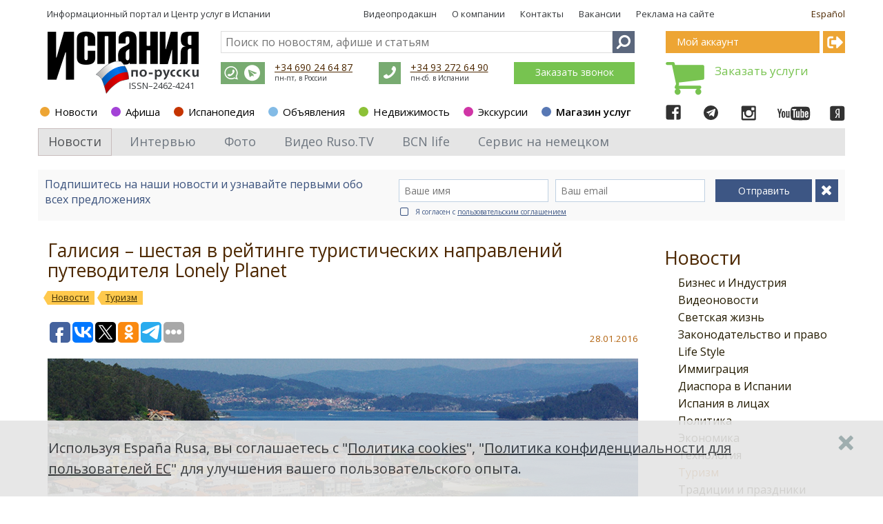

--- FILE ---
content_type: text/html; charset=utf-8
request_url: https://espanarusa.com/ru/news/article/570764
body_size: 25862
content:
<!DOCTYPE html SYSTEM "about:legacy-compat">
<html xmlns:str="http://exslt.org/strings">
  <head>
    <META http-equiv="Content-Type" content="text/html; charset=utf-8">
    <meta name="SKYPE_TOOLBAR" content="SKYPE_TOOLBAR_PARSER_COMPATIBLE">
    <title>Галисия – шестая в рейтинге туристических направлений путеводителя Lonely Planet. Испания по-русски - все о жизни в Испании</title>
    <meta name="keywords" lang="ru" content="путеводитель, Галисия, галисийский, туристы, туристический, цена, качество">
    <link rel="canonical" href="https://espanarusa.com/ru/news/article/570764">
    <meta property="og:type" content="article">
    <meta property="og:url" content="https://espanarusa.com/ru/news/article/570764">
    <meta property="og:site_name" content="Испания по-русски">
    <meta property="og:image" content="https://espanarusa.com/files/autoupload/36/56/31/er4pe5cn382297.jpg">
    <meta property="og:title" content="Галисия – шестая в рейтинге туристических направлений путеводителя Lonely Planet. Испания по-русски - все о жизни в Испании">
    <meta property="og:description" content="Крупнейший туристический путеводитель отдал Галисии шестое место в рейтинге наиболее привлекательных для туризма направлений по соотношению «цена/качество». В десятку также попали Эстония, Вьетнам, Босния и Герцеговина и страны Восточной Африки.">
    <meta name="description" lang="ru" content="Крупнейший туристический путеводитель отдал Галисии шестое место в рейтинге наиболее привлекательных для туризма направлений по соотношению «цена/качество». В десятку также попали Эстония, Вьетнам, Босния и Герцеговина и страны Восточной Африки.">
    <meta content="width=device-width, initial-scale=1.0" name="viewport">
    <link rel="icon" href="/favicon/favicon.ico?date=25.04.2018" type="image/x-icon">
    <link rel="shortcut icon" href="/favicon/favicon.ico?date=25.04.2018" type="image/x-icon">
    <link rel="apple-touch-icon" sizes="57x57" href="/favicon/apple-icon-57x57.png?date=25.04.2018">
    <link rel="apple-touch-icon" sizes="60x60" href="/favicon/apple-icon-60x60.png?date=25.04.2018">
    <link rel="apple-touch-icon" sizes="72x72" href="/favicon/apple-icon-72x72.png?date=25.04.2018">
    <link rel="apple-touch-icon" sizes="76x76" href="/favicon/apple-icon-76x76.png?date=25.04.2018">
    <link rel="apple-touch-icon" sizes="114x114" href="/favicon/apple-icon-114x114.png?date=25.04.2018">
    <link rel="apple-touch-icon" sizes="120x120" href="/favicon/apple-icon-120x120.png?date=25.04.2018">
    <link rel="apple-touch-icon" sizes="144x144" href="/favicon/apple-icon-144x144.png?date=25.04.2018">
    <link rel="apple-touch-icon" sizes="152x152" href="/favicon/apple-icon-152x152.png?date=25.04.2018">
    <link rel="apple-touch-icon" sizes="180x180" href="/favicon/apple-icon-180x180.png?date=25.04.2018">
    <link rel="icon" type="image/png" sizes="192x192" href="/favicon/android-icon-192x192.png?date=25.04.2018">
    <link rel="icon" type="image/png" sizes="32x32" href="/favicon/favicon-32x32.png?date=25.04.2018">
    <link rel="icon" type="image/png" sizes="96x96" href="/favicon/favicon-96x96.png?date=25.04.2018">
    <link rel="icon" type="image/png" sizes="16x16" href="/favicon/favicon-16x16.png?date=25.04.2018">
    <meta name="msapplication-TileColor" content="#ffffff">
    <meta name="msapplication-TileImage" content="/favicon/ms-icon-144x144.png">
    <meta name="theme-color" content="#ffffff">
    <link type="text/css" rel="stylesheet" href="https://fonts.googleapis.com/css?family=Open+Sans:300,400,600,700&amp;subset=latin,cyrillic">
    <link type="text/css" rel="stylesheet" href="/svc/getStyle.aspx?version=1.0.6793.27922&amp;site=espanarusa&amp;files=/lib/font-awesome-4.7.0/css/font-awesome.css;/lib/fontawesome-pro-5.0.6/css/fontawesome-all.css;/client/news/less/news-theme.less;/lib/bootstrap/less/bootstrap.less;/shared-news-less/ui-controls.less;/lib/jquery-scrollbar/perfect-scrollbar.css;/client/news/less/newsArticle.less;/client/default/css/buy-book.css;/lib/prettyPhoto_3.1.5/css/prettyPhoto.css;/lib/jquery-scrollbar/perfect-scrollbar.css"><script src="/svc/getScript.aspx?version=1.0.6793.27922&amp;site=espanarusa&amp;files=/lib/packages/jquery-1.9.1.js;/lib/jquery.mobile-events.js;/lib/bootstrap/js/bootstrap.js;/lib/packages/angular.js;/lib/packages/angular-sanitize.js;/lib/packages/i18n/angular-locale_ru.js;/shared-news-js/tools.js;/shared-news-js/common.js;/shared-news-js/callback.js;/shared-news-js/social-and-seo.js;/lib/JQueryUI_1.10.0/js/jquery-ui-1.10.0.js;/shared-js/breadcrumbs-seo.js;/lib/jquery-scrollbar/perfect-scrollbar.js;/lib/jquery.scrollLock.js;/lib/scroolly/jquery.scroolly.js;/shared-js/menuToggler.js" type="text/javascript"></script><script>
			function Auth_Login( ticket ) {
				jQuery.ajax({
					url: "/authSwitchTo.aspx?ticket=" + ticket,
					async: false,
					dataType: "script"
				});
			}

			function Auth_Logout( ticket ) { location.href = "/logout?returnUrl=" + location.href; }

			function Auth_OK() {}

			function Auth_Reload() { location.reload( true ); }
		
			$( document ).ready( function(){
				jQuery.ajax({
					url: "/api/GetUserId",
					async: false,
					success: function( userId ){
						jQuery.ajax({
							url: "https://user.espanarusa.com/authInfo/" + userId,
							async: false,
							dataType: "script"
						});
					}
				});
			} );
		</script><script src="/svc/getScript.aspx?version=1.0.6793.27922&amp;site=espanarusa&amp;files=/shared-news-js/service/commentsService.js;/shared-news-js/service/authService.js;/shared-news-js/service/subscribtions.js;/client/news/js/newsArticle.js;/lib/prettyPhoto_3.1.5/js/jquery.prettyPhoto.js;/lib/jquery-scrollbar/perfect-scrollbar.js" type="text/javascript"></script><script type="text/javascript">
			$(document).ready( function(){ if(window["fbq"]) fbq('track', 'ViewContent'); } );
		</script><link rel="alternate" type="application/rss+xml" title="Новости иммиграции в Испанию" href="/ru/news/rss">
		
		<script type="text/javascript" src="/svc/getStrings.aspx?s=er.common.client.;er.aboutpage.;er.header.cart&amp;lang=ru"></script>
	
		

		
			<script type="text/javascript">
				var model = {"PersonRubrics":[],"AnySubscribtions":false,"Lang":"ru","CommentPostUrl":"/ru/comment","Comment":{"ParentId":570764,"OtherData":null,"Title":null,"Body":null,"Action":"post"},"Comments":null,"Folder":"570764"};
			</script>
			<script type="text/javascript">
				var newsFolderId = '525189';
			</script>
			<script>
				$(document).ready(function() {
					$(".notImplemented").click( function() {
						alert("Извините, этот раздел пока еще не закончен. Пожалуйста, попробуйте позже.")
						return false;
					} )
				} );
			</script>
		

		<meta http-equiv="content-language" content="ru">
	<script type="text/javascript">(window.Image ? (new Image()) : document.createElement('img')).src = location.protocol + '//vk.com/rtrg?r=lcz7JjpjqbHlsU/La8k*4GskZ3GyCe*QLZH4Qw4jeQ5jsNmiQQNY92Yoga81OJC2FTtIIVEDkPh7TgrXfmvYo1UJwsxlHf5P6OT7wi0ziKw7GsN9wxWB/GqgyOwrQ7W/GVATctTGo5rziiizwm9vLqkwAHAuf*lvmLwCrxyo4Yc-&pixel_id=1000087650';</script><script>
			!function(f,b,e,v,n,t,s){if(f.fbq)return;n=f.fbq=function(){n.callMethod?
			n.callMethod.apply(n,arguments):n.queue.push(arguments)};if(!f._fbq)f._fbq=n;
			n.push=n;n.loaded=!0;n.version='2.0';n.queue=[];t=b.createElement(e);t.async=!0;
			t.src=v;s=b.getElementsByTagName(e)[0];s.parentNode.insertBefore(t,s)}(window,
			document,'script','https://connect.facebook.net/en_US/fbevents.js');
			fbq('init', '628642140668887', {
			em: 'insert_email_variable,'
			});
			fbq('track', 'PageView');
			fbq('track', 'ViewContent');

			if( window.location.search.indexOf( "?success=true" ) >= 0 || window.location.search.indexOf( "&success=true" ) >= 0 )
				fbq('track', 'CompleteRegistration');
		</script><noscript><img height="1" width="1" style="display:none" src="https://www.facebook.com/tr?id=628642140668887&amp;ev=PageView&amp;noscript=1"></noscript><script async="" src="//pagead2.googlesyndication.com/pagead/js/adsbygoogle.js"></script><script>
			(adsbygoogle = window.adsbygoogle || []).push({
			google_ad_client: "ca-pub-2619477017623574",
			enable_page_level_ads: true
			});
		</script><script type="text/javascript">
					window.TheEyeRecordGuid = 'ad9aeaf0-f2e4-419f-a814-62d9ac7af247';
				</script></head>
  <body class="er-page er-page-collapse responsive">
    <div id="base-container" class="desktop-device" ng-app="NewsArticle" ng-controller="NewsArticle.Controller.factory">
      <div class="mobile-site-menu toggler-accordion">
        <div class="mobile-site-menu-close"></div><a class="mobile-site-menu-item mobile-site-menu-top-item" href="https://espanarusa.com">Испания по-русски</a><div class="mobile-site-menu-item accordion-item colorscheme-privateoffice" to-toggle=".mobile-site-submenu-private-office">
          <div class="section-dot"></div><a href="https://user.espanarusa.com">Мой аккаунт</a><div class="mobile-site-menu-arrow"></div>
        </div>
        <div class="mobile-site-submenu-private-office mobile-site-submenu colorscheme-privateoffice toggler-accordion"><noindex><a class="mobile-site-menu-item  " href="https://user.espanarusa.com/ru/index">Главная</a><a class="mobile-site-menu-item  " href="https://user.espanarusa.com/ru/chat">Переписка</a><a class="mobile-site-menu-item  " href="https://user.espanarusa.com/ru/requestList/advert">Реклама</a><a class="mobile-site-menu-item  " href="https://user.espanarusa.com/ru/requestList/service">Услуги</a><a class="mobile-site-menu-item  " href="https://user.espanarusa.com/ru/realestate">Недвижимость</a><a class="mobile-site-menu-item  " href="https://user.espanarusa.com/ru/hedonist">Путеводитель</a><a class="mobile-site-menu-item  " href="https://user.espanarusa.com/ru/bboard">Объявления</a><a class="mobile-site-menu-item  " href="https://user.espanarusa.com/ru/profile">Профиль</a></noindex></div>
        <div class="mobile-site-menu-item accordion-item colorscheme-news active " to-toggle=".mobile-site-submenu-302">
          <div class="section-dot"></div><a href="https://espanarusa.com/ru/news/index">Новости</a><div class="mobile-site-menu-arrow"></div>
        </div>
        <div class="mobile-site-submenu-302 mobile-site-submenu colorscheme-news toggler-accordion active"><a class="mobile-site-menu-item  " href="https://espanarusa.com/ru/news/list/606131">Интервью</a><a class="mobile-site-menu-item  " href="https://espanarusa.com/ru/news/photos">Фото</a><a class="mobile-site-menu-item  " href="https://espanarusa.com/ru/news/rusotv">Видео Ruso.TV</a><div class="mobile-site-menu-item accordion-item   " to-toggle=".mobile-site-submenu-576517"><a href="https://espanarusa.com/ru/news/list/576517">BCN life</a><div class="mobile-site-menu-arrow"></div>
          </div>
          <div class="mobile-site-submenu-576517 mobile-site-submenu  toggler-accordion "><a class="mobile-site-menu-item  " href="https://espanarusa.com/ru/news/list/576775">Pro-город</a><a class="mobile-site-menu-item  " href="https://espanarusa.com/ru/news/list/576783">Weekend в городе</a><a class="mobile-site-menu-item  " href="https://espanarusa.com/ru/news/list/576784">Бизнес</a><a class="mobile-site-menu-item  " href="https://espanarusa.com/ru/news/list/576785">Pro-любовь</a><a class="mobile-site-menu-item  " href="https://espanarusa.com/ru/news/list/576786">Еда</a><a class="mobile-site-menu-item  " href="https://espanarusa.com/ru/news/list/576787">Дом</a><a class="mobile-site-menu-item  " href="https://espanarusa.com/ru/news/list/577201">BCN-kids</a><a class="mobile-site-menu-item  " href="https://espanarusa.com/ru/news/list/577204">BCN-навигатор</a><a class="mobile-site-menu-item  " href="https://espanarusa.com/ru/news/list/577205">Инсайдеры</a><a class="mobile-site-menu-item  " href="https://espanarusa.com/ru/news/list/577206">Beauty-гид</a><a class="mobile-site-menu-item  " href="https://espanarusa.com/ru/news/list/597960">Наши в городе</a><a class="mobile-site-menu-item  " href="https://espanarusa.com/ru/news/list/577207">О проекте</a><a class="mobile-site-menu-item  " href="https://espanarusa.com/ru/news/list/594561">Реклама</a></div><a class="mobile-site-menu-item  " href="https://espanarusa.com/ru/news/list/525274">Бизнес и Индустрия</a><a class="mobile-site-menu-item  " href="https://espanarusa.com/ru/news/list/556589">Видеоновости</a><a class="mobile-site-menu-item  " href="https://espanarusa.com/ru/news/list/537208">Светская жизнь</a><a class="mobile-site-menu-item  " href="https://espanarusa.com/ru/news/list/525275">Законодательство и право</a><a class="mobile-site-menu-item  " href="https://espanarusa.com/ru/news/list/525276">Life Style</a><a class="mobile-site-menu-item  " href="https://espanarusa.com/ru/news/list/525277">Иммиграция</a><a class="mobile-site-menu-item  " href="https://espanarusa.com/ru/news/list/525278">Диаспора в Испании</a><a class="mobile-site-menu-item  " href="https://espanarusa.com/ru/news/list/525279">Испания в лицах</a><a class="mobile-site-menu-item  " href="https://espanarusa.com/ru/news/list/783">Политика</a><a class="mobile-site-menu-item  " href="https://espanarusa.com/ru/news/list/780">Экономика</a><a class="mobile-site-menu-item  " href="https://espanarusa.com/ru/news/list/794">Технология</a><a class="mobile-site-menu-item  current" href="https://espanarusa.com/ru/news/list/782">Туризм</a><a class="mobile-site-menu-item  " href="https://espanarusa.com/ru/news/list/525280">Традиции и праздники</a><a class="mobile-site-menu-item  " href="https://espanarusa.com/ru/news/list/525281">Новости рынка недвижимости</a><a class="mobile-site-menu-item  " href="https://espanarusa.com/ru/news/list/525282">Гастрономия</a><a class="mobile-site-menu-item  " href="https://espanarusa.com/ru/news/list/7112">Образование</a><a class="mobile-site-menu-item  " href="https://espanarusa.com/ru/news/list/797">Медицина и Здоровье</a><a class="mobile-site-menu-item  " href="https://espanarusa.com/ru/news/list/781">Культура</a><a class="mobile-site-menu-item  " href="https://espanarusa.com/ru/news/list/799">Спорт</a><a class="mobile-site-menu-item  " href="https://espanarusa.com/ru/news/list/795">Происшествия</a><a class="mobile-site-menu-item  " href="https://espanarusa.com/ru/news/list/7114">Общество</a><a class="mobile-site-menu-item  " href="https://espanarusa.com/ru/news/list/42509">Международные связи</a><a class="mobile-site-menu-item  " href="https://espanarusa.com/ru/news/list/121633">Курьезы в Испании</a></div>
        <div class="mobile-site-menu-item accordion-item colorscheme-affiche  " to-toggle=".mobile-site-submenu-117217">
          <div class="section-dot"></div><a href="https://espanarusa.com/ru/affiche/index">Афиша</a><div class="mobile-site-menu-arrow"></div>
        </div>
        <div class="mobile-site-submenu-117217 mobile-site-submenu colorscheme-affiche toggler-accordion "><a class="mobile-site-menu-item  " href="https://espanarusa.com/ru/affiche/index/603763">Профессиональные выставки</a><a class="mobile-site-menu-item  " href="https://espanarusa.com/ru/affiche/index/603764">Опера и балет</a><a class="mobile-site-menu-item  " href="https://espanarusa.com/ru/affiche/index/603765">Рынки и ярмарки</a><a class="mobile-site-menu-item  " href="https://espanarusa.com/ru/affiche/index/603780">Гастрономия</a><a class="mobile-site-menu-item  " href="https://espanarusa.com/ru/affiche/index/603766">Музыкальные фестивали</a><a class="mobile-site-menu-item  " href="https://espanarusa.com/ru/affiche/index/604765">Диаспора в Испании</a><a class="mobile-site-menu-item  " href="https://espanarusa.com/ru/affiche/index/533043">Культурные выставки и экспозиции</a><a class="mobile-site-menu-item  " href="https://espanarusa.com/ru/affiche/index/533042">Концерты и живая музыка</a><a class="mobile-site-menu-item  " href="https://espanarusa.com/ru/affiche/index/533044">Цирк и представления</a><a class="mobile-site-menu-item  " href="https://espanarusa.com/ru/affiche/index/533046">Праздники и фестивали</a><a class="mobile-site-menu-item  " href="https://espanarusa.com/ru/affiche/index/533271">Для детей</a><a class="mobile-site-menu-item  " href="https://espanarusa.com/ru/affiche/index/533047">Спортивные события</a><a class="mobile-site-menu-item  " href="https://espanarusa.com/ru/affiche/index/533144">Вечеринки</a><a class="mobile-site-menu-item  " href="https://espanarusa.com/ru/affiche/index/533045">Другое</a></div>
        <div class="mobile-site-menu-item accordion-item colorscheme-pedia  " to-toggle=".mobile-site-submenu-525150">
          <div class="section-dot"></div><a href="https://espanarusa.com/ru/pedia/index">Испанопедия</a><div class="mobile-site-menu-arrow"></div>
        </div>
        <div class="mobile-site-submenu-525150 mobile-site-submenu colorscheme-pedia toggler-accordion ">
          <div class="mobile-site-menu-item accordion-item   " to-toggle=".mobile-site-submenu-525156"><a href="https://espanarusa.com/ru/pedia/section/525156">Испания</a><div class="mobile-site-menu-arrow"></div>
          </div>
          <div class="mobile-site-submenu-525156 mobile-site-submenu  toggler-accordion "><a class="mobile-site-menu-item  " href="https://espanarusa.com/ru/pedia/list/525164">Права и закон</a><a class="mobile-site-menu-item  " href="https://espanarusa.com/ru/pedia/list/557884">Связь</a><a class="mobile-site-menu-item  " href="https://espanarusa.com/ru/pedia/list/525165">Визы в Испанию</a><a class="mobile-site-menu-item  " href="https://espanarusa.com/ru/pedia/list/525166">Банки</a><a class="mobile-site-menu-item  " href="https://espanarusa.com/ru/pedia/list/525167">Индустрия Испании</a><a class="mobile-site-menu-item  " href="https://espanarusa.com/ru/pedia/list/525168">Испанская кухня</a><a class="mobile-site-menu-item  " href="https://espanarusa.com/ru/pedia/list/525169">Испанские напитки</a><a class="mobile-site-menu-item  " href="https://espanarusa.com/ru/pedia/list/525170">Магазины и покупки</a><a class="mobile-site-menu-item  " href="https://espanarusa.com/ru/pedia/list/564818">Культура, традиции и праздники</a><a class="mobile-site-menu-item  " href="https://espanarusa.com/ru/pedia/list/525172">Автомобиль </a><a class="mobile-site-menu-item  " href="https://espanarusa.com/ru/pedia/list/525173">Водительские права</a><a class="mobile-site-menu-item  " href="https://espanarusa.com/ru/pedia/list/525174">Полиция</a><a class="mobile-site-menu-item  " href="https://espanarusa.com/ru/pedia/list/525175">Адвокат в Испании</a><a class="mobile-site-menu-item  " href="https://espanarusa.com/ru/pedia/list/548609">Налогообложение</a><a class="mobile-site-menu-item  " href="https://espanarusa.com/ru/pedia/list/525176">Страхование</a><a class="mobile-site-menu-item  " href="https://espanarusa.com/ru/pedia/list/525177">Штрафы</a><a class="mobile-site-menu-item  " href="https://espanarusa.com/ru/pedia/list/571553">Работа в Испании</a><a class="mobile-site-menu-item  " href="https://espanarusa.com/ru/pedia/list/525178">Антиквариат </a><div class="mobile-site-menu-item accordion-item   " to-toggle=".mobile-site-submenu-525179"><a href="https://espanarusa.com/ru/pedia/list/525179">Строительство в Испании</a><div class="mobile-site-menu-arrow"></div>
            </div>
            <div class="mobile-site-submenu-525179 mobile-site-submenu  toggler-accordion "><a class="mobile-site-menu-item  " href="https://espanarusa.com/ru/pedia/list/571552">Работа в Испании</a></div><a class="mobile-site-menu-item  " href="https://espanarusa.com/ru/pedia/list/525180">Такс фри и таможня</a><a class="mobile-site-menu-item  " href="https://espanarusa.com/ru/pedia/list/568960">Жизнь в Испании</a><a class="mobile-site-menu-item  " href="https://espanarusa.com/ru/pedia/list/525181">Полезно знать </a></div>
          <div class="mobile-site-menu-item accordion-item   " to-toggle=".mobile-site-submenu-525157"><a href="https://espanarusa.com/ru/pedia/section/525157">Иммиграция</a><div class="mobile-site-menu-arrow"></div>
          </div>
          <div class="mobile-site-submenu-525157 mobile-site-submenu  toggler-accordion "><a class="mobile-site-menu-item  " href="https://espanarusa.com/ru/pedia/list/525182">ВНЖ без права на работу</a><a class="mobile-site-menu-item  " href="https://espanarusa.com/ru/pedia/list/541365">ВНЖ по оседлости</a><a class="mobile-site-menu-item  " href="https://espanarusa.com/ru/pedia/list/552098">Бизнес-иммиграция</a><a class="mobile-site-menu-item  " href="https://espanarusa.com/ru/pedia/list/533940">Гражданство</a><a class="mobile-site-menu-item  " href="https://espanarusa.com/ru/pedia/list/525183">Долгосрочные визы</a><a class="mobile-site-menu-item  " href="https://espanarusa.com/ru/pedia/list/525184">Прописка</a><a class="mobile-site-menu-item  " href="https://espanarusa.com/ru/pedia/list/525186">Переезд в Испанию с детьми</a><a class="mobile-site-menu-item  " href="https://espanarusa.com/ru/pedia/list/525187">Иммиграционное право</a><a class="mobile-site-menu-item  " href="https://espanarusa.com/ru/pedia/list/525188">Воссоединение семьи</a><a class="mobile-site-menu-item  " href="https://espanarusa.com/ru/news/list/525277">Новости иммиграции в Испанию</a></div>
          <div class="mobile-site-menu-item accordion-item   " to-toggle=".mobile-site-submenu-525158"><a href="https://espanarusa.com/ru/pedia/section/525158">Обучение</a><div class="mobile-site-menu-arrow"></div>
          </div>
          <div class="mobile-site-submenu-525158 mobile-site-submenu  toggler-accordion "><a class="mobile-site-menu-item  " href="https://espanarusa.com/ru/pedia/list/525190">Высшее образование в Испании</a><a class="mobile-site-menu-item  " href="https://espanarusa.com/ru/pedia/list/525191">Обучение испанскому языку</a><a class="mobile-site-menu-item  " href="https://espanarusa.com/ru/pedia/list/525192">Спортивные школы</a><a class="mobile-site-menu-item  " href="https://espanarusa.com/ru/pedia/list/525193">Обучение детей в Испании</a><a class="mobile-site-menu-item  " href="https://espanarusa.com/ru/pedia/list/525194">Лагеря в Испании</a><a class="mobile-site-menu-item  " href="https://espanarusa.com/ru/pedia/list/525195">Учебная студенческая виза</a><a class="mobile-site-menu-item  " href="https://espanarusa.com/ru/pedia/list/525196">Система образования в Испании</a><a class="mobile-site-menu-item  " href="https://espanarusa.com/ru/pedia/list/525197">Стажировка в Испании</a><a class="mobile-site-menu-item  " href="https://espanarusa.com/ru/pedia/list/525198">Профессиональное образование и курсы в Испании</a><a class="mobile-site-menu-item  " href="https://espanarusa.com/ru/pedia/list/525199">Проживание на период обучения</a><a class="mobile-site-menu-item  " href="https://espanarusa.com/ru/pedia/list/525200">Полезно знать</a><a class="mobile-site-menu-item  " href="https://espanarusa.com/ru/news/list/7112">Новости образования Испании</a></div>
          <div class="mobile-site-menu-item accordion-item   " to-toggle=".mobile-site-submenu-525159"><a href="https://espanarusa.com/ru/pedia/section/525159">Лечение</a><div class="mobile-site-menu-arrow"></div>
          </div>
          <div class="mobile-site-submenu-525159 mobile-site-submenu  toggler-accordion "><a class="mobile-site-menu-item  " href="https://espanarusa.com/ru/pedia/list/525202">Лечение в Барселоне</a><a class="mobile-site-menu-item  " href="https://espanarusa.com/ru/pedia/list/525204">Лечение в Валенсии</a><a class="mobile-site-menu-item  " href="https://espanarusa.com/ru/pedia/list/525205">Лечение детей в Испании</a><a class="mobile-site-menu-item  " href="https://espanarusa.com/ru/pedia/list/525206">Обследование «Chek Up» в Испании</a><a class="mobile-site-menu-item  " href="https://espanarusa.com/ru/pedia/list/525207">Система Медицинского обслуживания</a><a class="mobile-site-menu-item  " href="https://espanarusa.com/ru/pedia/list/525208">Медицинская страховка в Испании</a><a class="mobile-site-menu-item  " href="https://espanarusa.com/ru/pedia/list/525209">Беременность и роды в Испании</a><a class="mobile-site-menu-item  " href="https://espanarusa.com/ru/pedia/list/525210">Пластическая и эстетическая хирургия в Испании</a><a class="mobile-site-menu-item  " href="https://espanarusa.com/ru/pedia/list/525211">Испанская Медицина</a><a class="mobile-site-menu-item  " href="https://espanarusa.com/ru/pedia/list/564442">Wellness &amp; SPA в Испании</a><a class="mobile-site-menu-item  " href="https://espanarusa.com/ru/pedia/list/525212">Рекомендованные клиники</a><a class="mobile-site-menu-item  " href="https://espanarusa.com/ru/news/list/797">Новости медицины Испании</a></div>
          <div class="mobile-site-menu-item accordion-item   " to-toggle=".mobile-site-submenu-525160"><a href="https://espanarusa.com/ru/pedia/section/525160">Недвижимость</a><div class="mobile-site-menu-arrow"></div>
          </div>
          <div class="mobile-site-submenu-525160 mobile-site-submenu  toggler-accordion "><a class="mobile-site-menu-item  " href="https://espanarusa.com/ru/pedia/list/525214">Покупка недвижимости в Испании</a><a class="mobile-site-menu-item  " href="https://espanarusa.com/ru/pedia/list/525218">Аренда недвижимости</a><a class="mobile-site-menu-item  " href="https://espanarusa.com/ru/pedia/list/525219">Аренда на лето: виллы и апартаменты</a><a class="mobile-site-menu-item  " href="https://espanarusa.com/ru/pedia/list/525216">Процедура приобретения недвижимости  </a><a class="mobile-site-menu-item  " href="https://espanarusa.com/ru/pedia/list/525220">Коммерческая недвижимость</a><a class="mobile-site-menu-item  " href="https://espanarusa.com/ru/pedia/list/525215">Налоги на недвижимость в Испании  </a><a class="mobile-site-menu-item  " href="https://espanarusa.com/ru/pedia/list/525217">Ипотека в Испании</a><a class="mobile-site-menu-item  " href="https://espanarusa.com/ru/pedia/list/525222">Нота Симпле (Nota Simple)</a><a class="mobile-site-menu-item  " href="https://espanarusa.com/ru/pedia/list/525221">ВНЖ для владельцев недвижимости и их семей</a><a class="mobile-site-menu-item  " href="https://espanarusa.com/ru/pedia/list/525224">Рекомендованные агентства</a><a class="mobile-site-menu-item  " href="https://espanarusa.com/ru/news/list/525281">Новости рынка недвижимости</a></div>
          <div class="mobile-site-menu-item accordion-item   " to-toggle=".mobile-site-submenu-525161"><a href="https://espanarusa.com/ru/pedia/section/525161">Бизнес</a><div class="mobile-site-menu-arrow"></div>
          </div>
          <div class="mobile-site-submenu-525161 mobile-site-submenu  toggler-accordion "><a class="mobile-site-menu-item  " href="https://espanarusa.com/ru/pedia/list/525234">ВНЖ для инвесторов</a><a class="mobile-site-menu-item  " href="https://espanarusa.com/ru/pedia/list/525227">Продается готовый бизнес в Испании</a><a class="mobile-site-menu-item  " href="https://espanarusa.com/ru/pedia/list/525228">Юридическое лицо в Испании</a><a class="mobile-site-menu-item  " href="https://espanarusa.com/ru/pedia/list/525229">Юридическое лицо в Андорре</a><a class="mobile-site-menu-item  " href="https://espanarusa.com/ru/pedia/list/525231">Аудит в Испании и Андорре</a><a class="mobile-site-menu-item  " href="https://espanarusa.com/ru/pedia/list/525232">Налоги в Испании</a><a class="mobile-site-menu-item  " href="https://espanarusa.com/ru/pedia/list/525233">Налоги в Андорре</a><a class="mobile-site-menu-item  " href="https://espanarusa.com/ru/pedia/list/525235">Инвестиции в Испании</a><a class="mobile-site-menu-item  " href="https://espanarusa.com/ru/pedia/list/525236">Полезно знать</a><a class="mobile-site-menu-item  " href="https://espanarusa.com/ru/news/list/525274">Новости бизнеса Испании</a></div>
          <div class="mobile-site-menu-item accordion-item   " to-toggle=".mobile-site-submenu-525162"><a href="https://espanarusa.com/ru/pedia/section/525162">Документы </a><div class="mobile-site-menu-arrow"></div>
          </div>
          <div class="mobile-site-submenu-525162 mobile-site-submenu  toggler-accordion "><a class="mobile-site-menu-item  " href="https://espanarusa.com/ru/pedia/list/525238">Переводы в Испании</a><a class="mobile-site-menu-item  " href="https://espanarusa.com/ru/pedia/list/534233">NIE номер иностранца</a><a class="mobile-site-menu-item  " href="https://espanarusa.com/ru/pedia/list/525239">Справка о несудимости</a><a class="mobile-site-menu-item  " href="https://espanarusa.com/ru/pedia/list/525240">Истребование документов</a><a class="mobile-site-menu-item  " href="https://espanarusa.com/ru/pedia/list/525241">Апостиль и легализация документов</a><a class="mobile-site-menu-item  " href="https://espanarusa.com/ru/pedia/list/525242">Брак в Испании</a><a class="mobile-site-menu-item  " href="https://espanarusa.com/ru/pedia/list/525243">Легализация и подтверждение диплома</a><a class="mobile-site-menu-item  " href="https://espanarusa.com/ru/pedia/list/525244">Доверенности</a><a class="mobile-site-menu-item  " href="https://espanarusa.com/ru/pedia/list/525245">Консульские учреждения в Испании</a><a class="mobile-site-menu-item  " href="https://espanarusa.com/ru/pedia/list/525247">Дети, рожденные в Испании</a><a class="mobile-site-menu-item  " href="https://espanarusa.com/ru/pedia/list/585171">Визы в другие страны</a><a class="mobile-site-menu-item  " href="https://espanarusa.com/ru/pedia/list/525248">Полезно знать</a></div>
          <div class="mobile-site-menu-item accordion-item   " to-toggle=".mobile-site-submenu-525163"><a href="https://espanarusa.com/ru/pedia/section/525163">Туризм </a><div class="mobile-site-menu-arrow"></div>
          </div>
          <div class="mobile-site-submenu-525163 mobile-site-submenu  toggler-accordion "><a class="mobile-site-menu-item  " href="https://espanarusa.com/ru/pedia/list/525249">Экскурсии по Испании</a><a class="mobile-site-menu-item  " href="https://espanarusa.com/ru/pedia/list/525250">Барселона</a><a class="mobile-site-menu-item  " href="https://espanarusa.com/ru/pedia/list/525251">Мадрид</a><a class="mobile-site-menu-item  " href="https://espanarusa.com/ru/pedia/list/525252">Валенсия</a><a class="mobile-site-menu-item  " href="https://espanarusa.com/ru/pedia/list/567342">Каталония</a><a class="mobile-site-menu-item  " href="https://espanarusa.com/ru/pedia/list/558540">Коста Дорада</a><a class="mobile-site-menu-item  " href="https://espanarusa.com/ru/pedia/list/525253">Коста Брава</a><a class="mobile-site-menu-item  " href="https://espanarusa.com/ru/pedia/list/525254">Аликанте и Коста Бланка</a><a class="mobile-site-menu-item  " href="https://espanarusa.com/ru/pedia/list/525255">Андалусия и Коста Дель Соль</a><a class="mobile-site-menu-item  " href="https://espanarusa.com/ru/pedia/list/525256">Балеарские острова</a><a class="mobile-site-menu-item  " href="https://espanarusa.com/ru/pedia/list/525257">Канарские острова</a><a class="mobile-site-menu-item  " href="https://espanarusa.com/ru/pedia/list/525258">Север Испании</a><a class="mobile-site-menu-item  " href="https://espanarusa.com/ru/pedia/list/525259">Андорра</a><a class="mobile-site-menu-item  " href="https://espanarusa.com/ru/pedia/list/525260">SPA курорты в Испании</a><a class="mobile-site-menu-item  " href="https://espanarusa.com/ru/pedia/list/525261">Горнолыжные курорты в Испании</a><a class="mobile-site-menu-item  " href="https://espanarusa.com/ru/pedia/list/525262">Гастрономический туризм</a><a class="mobile-site-menu-item  " href="https://espanarusa.com/ru/pedia/list/525263">Охота в Испании</a><a class="mobile-site-menu-item  " href="https://espanarusa.com/ru/pedia/list/525264">Свадьба в Испании</a><a class="mobile-site-menu-item  " href="https://espanarusa.com/ru/pedia/list/525265">Идеи, маршруты, туры</a><a class="mobile-site-menu-item  " href="https://espanarusa.com/ru/pedia/list/525266">Транспорт</a><a class="mobile-site-menu-item  " href="https://espanarusa.com/ru/pedia/list/525267">Аренды яхты в Испании</a><a class="mobile-site-menu-item  " href="https://espanarusa.com/ru/pedia/list/525268">Тимбилдинг и активный отдых</a><a class="mobile-site-menu-item  " href="https://espanarusa.com/ru/pedia/list/525269">Детский отдых</a><a class="mobile-site-menu-item  " href="https://espanarusa.com/ru/pedia/list/525270">Полезная информация</a><a class="mobile-site-menu-item  " href="https://espanarusa.com/ru/pedia/list/525272">Отели</a><a class="mobile-site-menu-item  " href="https://espanarusa.com/ru/news/list/782">Новости туризма Испании</a></div>
        </div><a class="mobile-site-menu-item colorscheme-privateads" href="https://espanarusa.com/ru/privateads/index"><div class="section-dot"></div>Объявления</a><a class="mobile-site-menu-item colorscheme-realestate" href="https://espanarusa.com/ru/realestate/index.sdf"><div class="section-dot"></div>Недвижимость</a><a class="mobile-site-menu-item colorscheme-crimson" href=""><div class="section-dot"></div>Экскурсии</a><a class="mobile-site-menu-item colorscheme-marketplace" href="https://espanarusa.com/ru/marketplace/index"><div class="section-dot"></div>Магазин услуг</a><a class="mobile-site-menu-item colorscheme-service " href="https://espanarusa.com/ru/service/rusotv"><div class="section-dot"></div>Видеопродакшн</a><a class="mobile-site-menu-item colorscheme-service " href="https://espanarusa.com/ru/service/about-ru/735"><div class="section-dot"></div>О компании</a><a class="mobile-site-menu-item colorscheme-service " href="https://espanarusa.com/ru/service/article/5043"><div class="section-dot"></div>Контакты</a><a class="mobile-site-menu-item colorscheme-service " href="https://espanarusa.com/ru/service/article/10318"><div class="section-dot"></div>Вакансии</a><a class="mobile-site-menu-item colorscheme-service " href="https://espanarusa.com/ru/service/article/525153"><div class="section-dot"></div>Реклама на сайте</a><div class="mobile-site-menu-footer"></div>
      </div><header class="er-page-header er-page-lang-ru"><div class="er-h-top">
          <div class="er-h-title">Информационный портал и <a href="https://espanarusa.com/ru/service/article/371">Центр услуг в Испании</a></div>
          <div class="er-h-locale">
            <div class="er-other-lang-switch"><a class="lang-es lang-control" href="/es/news/index?lang=es" hreflang="es-ES">Español</a></div>
            <div class="clear"></div>
          </div>
          <div class="er-h-links">
            <ul class="er-h-company er-h-company-full">
              <li class="rusotv"><a href="https://espanarusa.com/ru/service/rusotv">Видеопродакшн</a></li>
              <li class="company"><a href="https://espanarusa.com/ru/service/about-ru/735">О компании</a></li>
              <li class="contacts"><a href="https://espanarusa.com/ru/service/article/5043">Контакты</a></li>
              <li class="vacancy"><a href="https://espanarusa.com/ru/service/article/10318">Вакансии</a></li>
              <li class="advert"><a href="https://espanarusa.com/ru/service/article/525153">Реклама на сайте</a></li>
            </ul>
            <div class="er-h-company er-h-company-mobile">
              <li class="company"><a href="https://espanarusa.com/ru/service/about-ru/735">О компании</a></li><span class="er-arrow-all dropdown-toggle er-h-company-all" id="er-h-company-mobile-dropdown" data-toggle="dropdown"></span><ul class="dropdown-menu er-h-company-mobile-menu" role="menu" aria-labelledby="er-h-company-mobile-dropdown">
                <li class="rusotv"><a href="https://espanarusa.com/ru/service/rusotv">Видеопродакшн</a></li>
                <li class="contacts"><a href="https://espanarusa.com/ru/service/article/5043">Контакты</a></li>
                <li class="vacancy"><a href="https://espanarusa.com/ru/service/article/10318">Вакансии</a></li>
                <li class="advert"><a href="https://espanarusa.com/ru/service/article/525153">Реклама на сайте</a></li>
              </ul>
            </div>
            <ul class="er-h-social">
              <li><a target="_blank" href="https://www.facebook.com/espanarusa"><i class="er-icon-social er-icon-fb"></i></a></li>
              <li><a target="_blank" href="https://t.me/espanarusa"><i class="er-icon-social er-icon-tg"></i></a></li>
              <li><a target="_blank" href="https://instagram.com/espanarusa"><i class="er-icon-social er-icon-ig"></i></a></li>
              <li class="er-li-youtube"><a target="_blank" href="https://www.youtube.com/channel/UCGWf45werJj7gfa6T5hyARg"><i class="er-icon-social er-icon-youtube"></i></a></li>
              <li class="er-li-yazen"><a target="_blank" href="https://zen.yandex.ru/id/5b8fcc0081634000acd95719"><i class="er-icon-social er-icon-yazen"></i></a></li>
            </ul>
          </div>
          <div class="clear"></div>
        </div>
        <div class="er-h-bottom">
          <div class="er-h-bottom-inner">
            <div class="er-h-bottom-inner-wrapper display-table">
              <div class="er-h-bottom-left display-table-cell">
                <div class="display-table"><a class="er-h-logo display-table-cell" href="https://espanarusa.com/ru/"><img class="bigger" src="/shared-images/logo-ru.png" alt="Espanarusa"><img class="smaller" src="/shared-images/logo-ru-smaller.png" alt="Espanarusa"><img class="small" src="/shared-images/logo-ru-small.png" alt="Espanarusa"><div class="issn-ru">
										ISSN–2462-4241
									</div></a><div class="display-table-cell search-phones">
                    <div class="er-h-search">
                      <form method="GET" action="/ru/search">
                        <div class="display-table">
                          <div class="display-table-cell"><input class="er-search-field display-table-cell" name="keyword" type="text" value="" placeholder="Поиск по новостям, афише и статьям"></div><i class="fa4 fa4-search er-icon-search display-table-cell" aria-hidden="true"></i></div>
                      </form>
                    </div>
                    <div class="er-h-phones">
                      <div class="phone-block"><a href="https://wa.me/34690246487" rel="nofollow"><i class="fa4 fa4-whatsapp" aria-hidden="true"></i></a><a href="https://t.me/+34690246487" rel="nofollow"><i class="fa4 fa4-telegram" aria-hidden="true"></i></a><div class="inner">
                          <div class="phone"><a href="https://wa.me/34690246487" rel="nofollow">+34 690 24 64 87</a></div>
                          <div class="small">пн-пт, в России</div>
                        </div>
                      </div>
                      <div class="phone-block"><i class="fa4 fa4-phone" aria-hidden="true"></i><div class="inner">
                          <div class="phone mobile-only"><img src="/shared-images/rus-flag.gif" alt="esp-flag"><a href="https://wa.me/34690246487" rel="nofollow">+34 690 24 64 87</a></div>
                          <div class="phone"><img src="/shared-images/esp-flag.png" alt="esp-flag"><a href="tel:+34932726490" rel="nofollow">+34 93 272 64 90</a></div>
                          <div class="small">пн-сб. в Испании</div>
                        </div>
                      </div><span class="er-h-feedback-mobile"></span><div class="er-h-feedback">
                        <div class="er-h-feedback-button">Заказать звонок</div>
                        <div class="er-h-feedblock">
                          <div class="er-h-feedblock-success">Запрос успешно отправлен.</div>
                          <div class="er-h-feedblock-title">Ваши данные для связи:</div>
                          <form method="GET">
                            <div class="er-h-feedblock-label">Имя</div><input type="text" class="er-h-feedblock-name" name="name"><div class="er-h-feedblock-label">e-mail</div><input type="email" class="er-h-feedblock-email" name="email"><div class="er-h-feedblock-label">Телефон</div><label class="select-wrapper"><select name="country" class="er-h-feedblock-country"><option value="Россия">Россия</option>
                                <option value="Испания">Испания</option></select></label><input type="tel" class="er-h-feedblock-phone" name="phone"><div class="er-h-feedblock-label">Тема обращения</div><input type="text" class="er-h-feedblock-theme" name="theme"><div class="er-h-feedblock-label">Удобное время</div><span class="er-style-checkbox"><input type="checkbox" value="08:00-11:00" name="callTime" id="callback-1" class="&#xA;								callTime-check first-in-row"><label for="callback-1" class="&#xA;								callTime-text ">08:00-11:00</label></span><span class="er-style-checkbox"><input type="checkbox" value="10:00-13:00" name="callTime" id="callback-2" class="&#xA;								callTime-check "><label for="callback-2" class="&#xA;								callTime-text ">10:00-13:00</label></span><span class="er-style-checkbox"><input type="checkbox" value="12:00-15:00" name="callTime" id="callback-3" class="&#xA;								callTime-check "><label for="callback-3" class="&#xA;								callTime-text last-in-row">12:00-15:00</label></span><span class="er-style-checkbox"><input type="checkbox" value="14:00-17:00" name="callTime" id="callback-4" class="&#xA;								callTime-check first-in-row"><label for="callback-4" class="&#xA;								callTime-text ">14:00-17:00</label></span><span class="er-style-checkbox"><input type="checkbox" value="16:00-19:00" name="callTime" id="callback-5" class="&#xA;								callTime-check "><label for="callback-5" class="&#xA;								callTime-text ">16:00-19:00</label></span><div class="clear"></div>
                            <div class="er-h-feedblock-button" site-url="https://espanarusa.com">Готово</div>
                          </form>
                        </div>
                      </div>
                    </div>
                  </div>
                </div>
                <div>
                  <div class="display-table er-site-tabs-container">
                    <div class="navbar-header"><button type="button" class="navbar-toggle" data-toggle="collapse" data-target="#er-h-tabs">Разделы</button></div>
                    <div class="er-site-tabs collapse navbar-collapse" id="er-h-tabs">
                      <div class="er-site-tabs-wrap"><a href="https://espanarusa.com/ru/news/index" class="er-tab er-tab-orange er-current">Новости</a><a href="https://espanarusa.com/ru/affiche/index" class="er-tab er-tab-purple ">Афиша</a><a href="https://espanarusa.com/ru/pedia/index" class="er-tab er-tab-red ">Испанопедия</a><a href="https://espanarusa.com/ru/privateads/index" class="er-tab er-tab-blue ">Объявления</a><a href="https://espanarusa.com/ru/realestate/index.sdf" class="er-tab er-tab-green ">Недвижимость</a><a href="" class="er-tab er-tab-crimson ">Экскурсии</a><a href="https://espanarusa.com/ru/marketplace/index" class="er-tab er-tab-darkblue ">Магазин услуг</a></div>
                    </div>
                  </div>
                </div>
              </div>
              <div class="er-h-bottom-right display-table-cell">
                <div class="private-office-buttons"><a href="https://user.espanarusa.com"><div class="private-office">
                      <div class="title">Мой аккаунт</div>
                    </div></a><a class="logout" href="/logout"><i class="fas fa-sign-out-alt icon" aria-hidden="true"></i></a></div>
                <div class="er-cart">
                  <div class="cart-icon"><a href="https://espanarusa.com/ru/marketplace/index"><i class="fa4 fa4-shopping-cart" aria-hidden="true"></i></a></div>
                  <div class="cart-content show-placeholder"><a class="cart-placeholder" href="https://espanarusa.com/ru/marketplace/index">Заказать услуги</a><div class="cart-count"><span class="first-part">0</span><span class="second-part"> услуг</span></div>
                    <div class="cart-total"><span class="first-part">Итого: </span><span class="second-part">€0</span></div>
                  </div>
                </div>
                <div class="&#xA;							full-service-list&#xA;						"><a href="https://espanarusa.com/ru/service/article/525152&#xA;							">Полный список услуг</a></div>
              </div>
              <div class="clear"></div>
            </div>
            <div class="er-h-navigation-wrapper">
              <div class="er-h-navigation">
                <div class="mobile-site-menu-toggler"></div>
                <div class="search-mobile">
                  <div class="er-h-search">
                    <form method="GET" action="/ru/search">
                      <div class="display-table">
                        <div class="display-table-cell"><input class="er-search-field display-table-cell" name="keyword" type="text" value="" placeholder="Поиск по новостям, афише и статьям"></div><i class="fa4 fa4-search er-icon-search display-table-cell" aria-hidden="true"></i></div>
                    </form>
                  </div>
                </div>
                <div id="er-h-navigation">
                  <ul class="er-h-menu">
                    <li class="mobile-current er-h-menu-item current"><a href="/news/list/ru/news/turismo">Туризм</a></li><a href="/ru/news/index"><li class="er-h-menu-item current">Новости</li></a><a href="/ru/news/list/606131"><li class="er-h-menu-item ">Интервью</li></a><a href="/ru/news/photos"><li class="er-h-menu-item ">Фото</li></a><a href="/ru/news/rusotv"><li class="er-h-menu-item ">Видео Ruso.TV</li></a><a href="/ru/news/list/576517"><li class="er-h-menu-item ">BCN life</li></a><a href="/ru/news/list/681964"><li class="er-h-menu-item ">Сервис на немецком</li></a></ul>
                  <div class="clear"></div>
                </div>
              </div>
            </div>
          </div>
        </div></header><div class="er-page-body">
        <div>
          <div class="subscribe-block page-block">
            <div class="block-text">
              <div>Подпишитесь на наши новости и узнавайте первыми обо всех предложениях</div>
            </div>
            <div class="block-fields"><input type="text" placeholder="Ваше имя" name="name" class="name" value=""><input type="text" placeholder="Ваш email" name="email" class="email" value=""><div class="er-style-checkbox eula mobile"><input type="checkbox" id="article-top-subscribe-block-mobile"><label class="control-label" for="article-top-subscribe-block-mobile">Я согласен с <a href="https://espanarusa.com/docs/%D0%A1%D0%BE%D0%B3%D0%BB%D0%B0%D1%88%D0%B5%D0%BD%D0%B8%D0%B5 %D0%BF%D0%BE%D0%BB%D1%8C%D0%B7%D0%BE%D0%B2%D0%B0%D1%82%D0%B5%D0%BB%D1%8F.docx" target="_blank">пользовательским соглашением</a></label></div>
              <div class="send-button">Отправить</div>
              <div class="close-button"><i class="fa4 fa4-times" aria-hidden="true"></i></div>
              <div class="er-style-checkbox eula"><input type="checkbox" id="article-top-subscribe-block"><label class="control-label" for="article-top-subscribe-block">Я согласен с <a href="https://espanarusa.com/docs/%D0%A1%D0%BE%D0%B3%D0%BB%D0%B0%D1%88%D0%B5%D0%BD%D0%B8%D0%B5 %D0%BF%D0%BE%D0%BB%D1%8C%D0%B7%D0%BE%D0%B2%D0%B0%D1%82%D0%B5%D0%BB%D1%8F.docx" target="_blank">пользовательским соглашением</a></label></div>
            </div>
          </div>
          <div class="er-page-right">
            <div class="navbar-header er-r-navigation-button"><button type="button" class="navbar-toggle" data-toggle="collapse" data-target="#er-r-navigation"><span class="button-icon"><span class="icon-bar"></span><span class="icon-bar"></span><span class="icon-bar"></span></span><span class="button-text">Разделы</span></button></div>
            <div id="er-r-navigation" class="er-r-navigation collapse navbar-collapse">
              <h2>Новости</h2>
              <ul>
                <li><a class="menu-item" href="/ru/news/list/525274">Бизнес и Индустрия</a></li>
                <li><a class="menu-item" href="/ru/news/list/556589">Видеоновости</a></li>
                <li><a class="menu-item" href="/ru/news/list/537208">Светская жизнь</a></li>
                <li><a class="menu-item" href="/ru/news/list/525275">Законодательство и право</a></li>
                <li><a class="menu-item" href="/ru/news/list/525276">Life Style</a></li>
                <li><a class="menu-item" href="/ru/news/list/525277">Иммиграция</a></li>
                <li><a class="menu-item" href="/ru/news/list/525278">Диаспора в Испании</a></li>
                <li><a class="menu-item" href="/ru/news/list/525279">Испания в лицах</a></li>
                <li><a class="menu-item" href="/ru/news/list/783">Политика</a></li>
                <li><a class="menu-item" href="/ru/news/list/780">Экономика</a></li>
                <li><a class="menu-item" href="/ru/news/list/794">Технология</a></li>
                <li><a class="menu-item current" href="/ru/news/list/782">Туризм</a></li>
                <li><a class="menu-item" href="/ru/news/list/525280">Традиции и праздники</a></li>
                <li><a class="menu-item" href="/ru/news/list/525281">Новости рынка недвижимости</a></li>
                <li><a class="menu-item" href="/ru/news/list/525282">Гастрономия</a></li>
                <li><a class="menu-item" href="/ru/news/list/7112">Образование</a></li>
                <li><a class="menu-item" href="/ru/news/list/797">Медицина и Здоровье</a></li>
                <li><a class="menu-item" href="/ru/news/list/781">Культура</a></li>
                <li><a class="menu-item" href="/ru/news/list/799">Спорт</a></li>
                <li><a class="menu-item" href="/ru/news/list/795">Происшествия</a></li>
                <li><a class="menu-item" href="/ru/news/list/7114">Общество</a></li>
                <li><a class="menu-item" href="/ru/news/list/42509">Международные связи</a></li>
                <li><a class="menu-item" href="/ru/news/list/121633">Курьезы в Испании</a></li>
              </ul>
              <div class="er-subscribe dropdown" ng-cloak=""><span ng-controller="Subscribtions.Controller.factory"><button class="btn dropdown-toggle er-rubrics-subscribe-all" type="button" id="er-rubrics-subscribe-dropdown" data-toggle="dropdown">Подписаться</button><ul class="dropdown-menu er-rubrics-subscribe-menu" role="menu" aria-labelledby="er-rubrics-subscribe-dropdown">
                    <div class="er-rubrics-subscribe-title">Я хочу получать новости разделов:</div>
                    <li role="presentation">
                      <div role="menuitem"><input type="checkbox" name="rubricId" value="525274">Бизнес и Индустрия</div>
                    </li>
                    <li role="presentation">
                      <div role="menuitem"><input type="checkbox" name="rubricId" value="556589">Видеоновости</div>
                    </li>
                    <li role="presentation">
                      <div role="menuitem"><input type="checkbox" name="rubricId" value="537208">Светская жизнь</div>
                    </li>
                    <li role="presentation">
                      <div role="menuitem"><input type="checkbox" name="rubricId" value="525275">Законодательство и право</div>
                    </li>
                    <li role="presentation">
                      <div role="menuitem"><input type="checkbox" name="rubricId" value="525276">Life Style</div>
                    </li>
                    <li role="presentation">
                      <div role="menuitem"><input type="checkbox" name="rubricId" value="525277">Иммиграция</div>
                    </li>
                    <li role="presentation">
                      <div role="menuitem"><input type="checkbox" name="rubricId" value="525278">Диаспора в Испании</div>
                    </li>
                    <li role="presentation">
                      <div role="menuitem"><input type="checkbox" name="rubricId" value="525279">Испания в лицах</div>
                    </li>
                    <li role="presentation">
                      <div role="menuitem"><input type="checkbox" name="rubricId" value="783">Политика</div>
                    </li>
                    <li role="presentation">
                      <div role="menuitem"><input type="checkbox" name="rubricId" value="780">Экономика</div>
                    </li>
                    <li role="presentation">
                      <div role="menuitem"><input type="checkbox" name="rubricId" value="794">Технология</div>
                    </li>
                    <li role="presentation">
                      <div role="menuitem" class="current"><input type="checkbox" name="rubricId" value="782">Туризм</div>
                    </li>
                    <li role="presentation">
                      <div role="menuitem"><input type="checkbox" name="rubricId" value="525280">Традиции и праздники</div>
                    </li>
                    <li role="presentation">
                      <div role="menuitem"><input type="checkbox" name="rubricId" value="525281">Новости рынка недвижимости</div>
                    </li>
                    <li role="presentation">
                      <div role="menuitem"><input type="checkbox" name="rubricId" value="525282">Гастрономия</div>
                    </li>
                    <li role="presentation">
                      <div role="menuitem"><input type="checkbox" name="rubricId" value="7112">Образование</div>
                    </li>
                    <li role="presentation">
                      <div role="menuitem"><input type="checkbox" name="rubricId" value="797">Медицина и Здоровье</div>
                    </li>
                    <li role="presentation">
                      <div role="menuitem"><input type="checkbox" name="rubricId" value="781">Культура</div>
                    </li>
                    <li role="presentation">
                      <div role="menuitem"><input type="checkbox" name="rubricId" value="799">Спорт</div>
                    </li>
                    <li role="presentation">
                      <div role="menuitem"><input type="checkbox" name="rubricId" value="795">Происшествия</div>
                    </li>
                    <li role="presentation">
                      <div role="menuitem"><input type="checkbox" name="rubricId" value="7114">Общество</div>
                    </li>
                    <li role="presentation">
                      <div role="menuitem"><input type="checkbox" name="rubricId" value="42509">Международные связи</div>
                    </li>
                    <li role="presentation">
                      <div role="menuitem"><input type="checkbox" name="rubricId" value="121633">Курьезы в Испании</div>
                    </li>
                    <div class="er-rubrics-subscribe-lang"><span>Язык рассылки</span><label class="select-wrapper"><select><option value="ru">Русский</option>
                          <option value="es">Español</option></select></label><div class="clear"></div>
                    </div><button class="btn er-rubrics-subscribe-do" type="button" ng-click="controller.saveSubscriptions($event)">Подписаться</button></ul></span></div>
              <div class="clear"></div>
            </div>
            <div class="er-banners"><aside><div class="er-banner"><a href="/ru/bannerclick?banner=637981&amp;redirect=/ru/pedia/article/582137" rel="nofollow"><img src="/files/autoupload/49/61/68/pdr4glkj432141.png"></a></div></aside><aside><div class="er-banner"><a href="/ru/bannerclick?banner=601281&amp;redirect=/ru/pedia/article/587762" rel="nofollow"><img src="/files/autoupload/52/97/87/knx5j2yh408253.png"></a></div></aside><aside><div class="er-banner"><a href="/ru/bannerclick?banner=623063&amp;redirect=/ru/pedia/article/618968" rel="nofollow"><img src="/files/autoupload/69/22/66/trzfxym1421391.png"></a></div></aside></div>
          </div>
          <div class="er-page-left">
            <h1>Галисия – шестая в рейтинге туристических направлений путеводителя Lonely Planet</h1>
            <div class="er-breadcrumbs">
              <div class="page-bc"><a href="/ru/news/index" class="page-bc-step">Новости</a><a class="page-bc-step" href="/ru/news/list/782">Туризм</a></div>
            </div><article class="js-mediator-article"><time class="er-publishdate" pubdate="" datetime="2016-01-28T08:37:48+01:00">28.01.2016</time><p><img title="Галисия – шестая в рейтинге туристических направлений путеводителя Lonely Planet" src="/files/autoupload/36/56/31/er4pe5cn382297.jpg" alt="Галисия – шестая в рейтинге туристических направлений путеводителя Lonely Planet"> </p>
              <p>Эксперты престижного путеводителя оценили галисийскую автономию как регион с отлично сохранившейся, первозданной природой, с дельтами рек потрясающей красоты, патриархальными деревушками и интересными гастрономическими традициями: <span style="line-height: 23.68px;">на земном шаре не так много мест, которые могут соперничать по привлекательности с Галисией.</span></p>
              <p><span style="line-height: 23.68px;">Несколько лет назад галисийский пляж </span><a style="line-height: 23.68px;" href="/ru/news/article/551457">Родас</a><span style="line-height: 23.68px;"> на острове Сиеc был признан британской газетой The Guardian лучшим в мире, а New York Times  с завидной регулярностью рассказывает о красоте </span><a style="line-height: 23.68px;" href="/ru/news/article/521845">Пути паломников Святого Якова</a><span style="line-height: 23.68px;">, пролегающего через Галисию, и о том, как вкусно можно отобедать в Сантьяго-де-Компостела. И вот, наконец-то, престижный путеводитель Lonely Planet решил включить этот регион в число наиболее привлекательных мест для отпуска.</span></p>
              <p><img style="margin-right: 33px;" title="Галисия – шестая в рейтинге туристических направлений путеводителя Lonely Planet" src="/files/autoupload/5/36/46/bxsrwll5382298.jpg" alt="Галисия – шестая в рейтинге туристических направлений путеводителя Lonely Planet"><img title="Галисия – шестая в рейтинге туристических направлений путеводителя Lonely Planet" src="/files/autoupload/26/6/50/ragywk5s382299.jpg" alt="Галисия – шестая в рейтинге туристических направлений путеводителя Lonely Planet"></p>
              <p>В основе рейтинга десяти самых популярных мест планеты – соотношение цены и качества, и по этому показателю первую позицию в 2015 году заняла Эстония. Что касается Галисии, то путешественники, хоть раз побывавшие в этой испанской автономии, заявляют в голос: в противовес переполненной туристами остальной Испании, Галисия остается малоисхоженной, живущей своими исконными традициями.</p>
              <p>Онлайн версия <a href="/ru/news/article/562023">путеводителя Lonely Planet</a> отмечает красоту галисийских рек и величественного побережья Атлантического океана, а также разнообразие морепродуктов, представленных в тапас-барах, что позволяет попробовать лучшие образцы <a href="/ru/news/article/558576">местной кухни.</a> Что касается цен на рыбные деликатесы, то они выгодно отличаются от цен в остальной части Испании, а если приехать в Галисию не в высокий сезон, то цены покажутся гурманам и вовсе смехотворными.</p>
              <p>Учитывая, что комментарии, публикуемые в путеводителе, сделаны путешественниками из самых разных уголков планеты, велика вероятность, что публикация в Lonely Planet будет способствовать тому, чтобы тысячи туристов, которые ежегодно посещают Испанию, включили Галисию в свой маршрут.</p>
              <p><span style="color: #888888;">ЕС</span></p>
              <div class="er-service-pane er-to-left"><a class="er-icon-service-large" href="/ru/service/article/5043"> </a><p>Нужна помощь в Испании? Центр услуг для жизни и бизнеса <a href="/ru/service/article/525154">«Испания по-русски»</a> - это более 100 наименований услуг на родном языке в любом регионе Испании.</p>
                <p><a href="tel:+74952369899" rel="nofollow">+7 495 236 98 99</a> или <a href="tel:+34932726490" rel="nofollow">+34 93 272 64 90</a>, <a href="mailto:info@espanarusa.com">info@espanarusa.com</a></p>
              </div></article><script id="js-mpf-mediator-init" data-counter="2771355" data-adaptive="true">!function(e){function t(t,n){if(!(n in e)){for(var r,a=e.document,i=a.scripts,o=i.length;o--;)if(-1!==i[o].src.indexOf(t)){r=i[o];break}if(!r){r=a.createElement("script"),r.type="text/javascript",r.async=!0,r.defer=!0,r.src=t,r.charset="UTF-8";;var d=function(){var e=a.getElementsByTagName("script")[0];e.parentNode.insertBefore(r,e)};"[object Opera]"==e.opera?a.addEventListener?a.addEventListener("DOMContentLoaded",d,!1):e.attachEvent("onload",d):d()}}}t("//top-fwz1.mail.ru/js/code.js","_tmr"),t("//mediator.imgsmail.ru/2/mpf-mediator.min.js","_mediator")}(window);</script><div class="er-object-tags"><img src="/client/news/images/tags.jpg"><span class="er-tags-label">Метки: 
				</span><a href="/ru/news/list?tag=%D0%B3%D0%B0%D0%BB%D0%B8%D1%81%D0%B8%D1%8F">галисия</a>, <a href="/ru/news/list?tag=%D1%86%D0%B5%D0%BD%D0%B0">цена</a>, <a href="/ru/news/list?tag=%D0%BF%D1%83%D1%82%D0%B5%D0%B2%D0%BE%D0%B4%D0%B8%D1%82%D0%B5%D0%BB%D1%8C">путеводитель</a>, <a href="/ru/news/list?tag=%D1%82%D1%83%D1%80%D0%B8%D1%81%D1%82%D0%B8%D1%87%D0%B5%D1%81%D0%BA%D0%B8%D0%B9">туристический</a>, <a href="/ru/news/list?tag=%D1%82%D1%83%D1%80%D0%B8%D1%81%D1%82%D1%8B">туристы</a>, <a href="/ru/news/list?tag=%D0%BA%D0%B0%D1%87%D0%B5%D1%81%D1%82%D0%B2%D0%BE">качество</a>, <a href="/ru/news/list?tag=%D0%B3%D0%B0%D0%BB%D0%B8%D1%81%D0%B8%D0%B9%D1%81%D0%BA%D0%B8%D0%B9">галисийский</a></div>
            <div class="article-likes" id="570764">Статья оказалась полезной?<span class="article-likes-mobile-separator"></span><div class="article-likes-yes"><i class="fa4 fa4-thumbs-up" aria-hidden="true"></i>Да</div>
			(<span class="article-likes-yes-value">0</span>)

			<div class="article-likes-no">
                <div class="article-likes-popup">
                  <div class="article-likes-popup-title">Ваша критика помогает нам улучшать контент. Напишите, пожалуйста, что не так.</div><textarea placeholder="Критические замечания"></textarea><input placeholder="e-mail"><div class="article-likes-popup-send">Отправить</div><i class="fa4 fa4-envelope" aria-hidden="true"></i></div><i class="fa4 fa4-thumbs-down" aria-hidden="true"></i>Нет</div>
			(<span class="article-likes-no-value">0</span>)
		</div>
            <div class="theme-links">
              <div class="theme-links-title">Ссылки по теме:
				</div>
              <div>
                <div class="theme-links-date">13.06.2013</div>
                <div class="theme-links-link"><a href="/ru/news/article/383397">Где в Испании найти отель подешевле?</a></div>
              </div>
              <div>
                <div class="theme-links-date">11.09.2013</div>
                <div class="theme-links-link"><a href="/ru/news/article/418460">Атлантические пляжи Испании не уступают средиземноморским</a></div>
              </div>
              <div>
                <div class="theme-links-date">16.10.2013</div>
                <div class="theme-links-link"><a href="/ru/news/article/438945">Лучшие парадоры Испании находятся в Галисии</a></div>
              </div>
              <div>
                <div class="theme-links-date">25.10.2013</div>
                <div class="theme-links-link"><a href="/ru/news/article/443387">Галисийская музыка выходит на международный рынок</a></div>
              </div>
              <div>
                <div class="theme-links-date">31.10.2013</div>
                <div class="theme-links-link"><a href="/ru/news/article/446443">Север Испании заявит о своем уникальном духе</a></div>
              </div>
            </div>
          </div>
          <div class="clear"></div>
          <div class="er-banners er-banner-wide"><aside><div class="er-banner"><a href="/ru/bannerclick?banner=710636&amp;redirect=https://espanarusa.com/ru/news/article/709855" rel="nofollow"><img src="/files/autoupload/78/85/34/kmuesle5476124.jfif"></a></div></aside></div>
          <div class="er-page-right">
            <div class="er-banners"><aside><div class="er-banner"><a href="/ru/bannerclick?banner=627640&amp;redirect=/ru/pedia/article/627617" rel="nofollow"><img src="/files/autoupload/65/3/73/23452zhk424589.png"></a></div></aside></div>
          </div>
          <div class="er-page-left">
            <div class="er-comment-pane" ng-controller="Comments.CommentsService.factory">
              <div class="er-comment-title">
                <h2>Комментарии</h2>
                <div class="clear-left"></div>
              </div>
              <div class="er-comment-list">
                <div class="er-comment" ng-repeat="comment in Comments" ng-cloak="">
                  <div class="er-comment-status er-comment-info-gray" ng-show="comment.Status == 'deleted'">Комментарий удален</div>
                  <div class="er-comment-status er-comment-info-gray" ng-show="comment.Status == 'none'">Комментарий не опубликован</div>
                  <div ng-show="comment.Status == 'published'"><img width="50" height="50" class="er-comment-avatar" ng-src="{{comment.Author.AvatarSrc}}"><div class="er-comment-info">
                      <p class="er-comment-author">{{comment.Author.Name}}</p>
                      <p class="er-comment-date">{{comment.PostDate}}</p>
                      <div class="er-comment-body" ng-bind-html="trustDangerousSnippet(comment.Body)"></div>
                    </div>
                  </div>
                </div>
              </div>
              <div class="er-comment-templates">
                <div class="er-add-comment controls"><a name="comment-begin" id="er-comment-begin"></a><form method="POST" novalidate="" class="er-comment-form" name="formComment"><input type="hidden" name="id" ng-model="Comment.Id"><input type="hidden" name="action" ng-model="Comment.Action"><div class="control-group"><textarea class="empty" name="body" ng-model="Comment.Body" required=""></textarea><div class="control-error"><span class="required">Это обязательное поле</span></div>
                    </div><button ng-click="controller.onSubmit(Comment, $event)" ng-disabled="_submitting" class="er-submit-button">Оставить комментарий</button><div class="clear"></div>
                  </form>
                </div>
                <div class="clear"></div>
              </div>
            </div>
            <div id="er-auth-login-dialog">
              <iframe frameborder="0" allowfullscreen="1" width="323" height="396" isrc="https://user.espanarusa.com/ru/loginform?returnUrl=https://user.espanarusa.com/ru/afterLogin">
                <p>Your browser does not support iframes.</p>
              </iframe>
            </div>
          </div>
          <div class="er-other">
            <h2>Другие материалы из рубрики «Туризм»</h2>
            <div class="er-other-list">
              <div class="er-object">
                <div class="er-object-publishdate"><a href="/ru/news/list?date=29.01.2016">29.01.2016</a></div><a class="er-object-icon" href="/ru/news/article/570761"><img src="/files/autoupload/58/66/19/p0xskt0z382295.jpg.[260x167].jpeg" height="167" width="260" alt="Испания — лучшая страна для путешествия в одиночку"></a><a class="er-object-title" href="/ru/news/article/570761">Испания — лучшая страна для путешествия в одиночку</a></div>
              <div class="er-object">
                <div class="er-object-publishdate"><a href="/ru/news/list?date=28.01.2016">28.01.2016</a></div><a class="er-object-icon" href="/ru/news/article/570680"><img src="/files/autoupload/36/22/0/mfjboaj4382388.jpg.[260x167].jpeg" height="167" width="260" alt="Коста Бланка просит у Renfe вагон для гольфистов"></a><a class="er-object-title" href="/ru/news/article/570680">Коста Бланка просит у Renfe вагон для гольфистов</a></div>
              <div class="er-object">
                <div class="er-object-publishdate"><a href="/ru/news/list?date=26.01.2016">26.01.2016</a></div><a class="er-object-icon" href="/ru/news/article/570669"><img src="/files/autoupload/9/24/84/ik032wmo382188.jpg.[260x167].jpeg" height="167" width="260" alt="Тематический парк развлечений Dinópolis в Теруэле обещает новинки в нынешнем сезоне"></a><a class="er-object-title" href="/ru/news/article/570669">Тематический парк развлечений Dinópolis в Теруэле обещает новинки в нынешнем сезоне</a></div>
              <div class="er-object">
                <div class="er-object-publishdate"><a href="/ru/news/list?date=26.01.2016">26.01.2016</a></div><a class="er-object-icon" href="/ru/news/article/570703"><img src="/files/autoupload/88/35/32/1o22cw2t382183.jpg.[260x167].jpeg" height="167" width="260" alt="«Аэрофлот» будет летать в Валенсию каждый день"></a><a class="er-object-title" href="/ru/news/article/570703">«Аэрофлот» будет летать в Валенсию каждый день</a></div>
              <div class="clear"></div>
            </div>
          </div>
          <div class="subscribe-block page-block">
            <div class="block-text">
              <div>Подпишитесь на наши новости и узнавайте первыми обо всех предложениях</div>
            </div>
            <div class="block-fields"><input type="text" placeholder="Ваше имя" name="name" class="name" value=""><input type="text" placeholder="Ваш email" name="email" class="email" value=""><div class="er-style-checkbox eula mobile"><input type="checkbox" id="footer-subscribe-block-mobile"><label class="control-label" for="footer-subscribe-block-mobile">Я согласен с <a href="https://espanarusa.com/docs/%D0%A1%D0%BE%D0%B3%D0%BB%D0%B0%D1%88%D0%B5%D0%BD%D0%B8%D0%B5 %D0%BF%D0%BE%D0%BB%D1%8C%D0%B7%D0%BE%D0%B2%D0%B0%D1%82%D0%B5%D0%BB%D1%8F.docx" target="_blank">пользовательским соглашением</a></label></div>
              <div class="send-button">Отправить</div>
              <div class="close-button"><i class="fa4 fa4-times" aria-hidden="true"></i></div>
              <div class="er-style-checkbox eula"><input type="checkbox" id="footer-subscribe-block"><label class="control-label" for="footer-subscribe-block">Я согласен с <a href="https://espanarusa.com/docs/%D0%A1%D0%BE%D0%B3%D0%BB%D0%B0%D1%88%D0%B5%D0%BD%D0%B8%D0%B5 %D0%BF%D0%BE%D0%BB%D1%8C%D0%B7%D0%BE%D0%B2%D0%B0%D1%82%D0%B5%D0%BB%D1%8F.docx" target="_blank">пользовательским соглашением</a></label></div>
            </div>
          </div>
        </div>
      </div><footer class="er-page-footer"><div class="er-footer-l">
          <ul class="er-footer-menu">
            <li class="mobile-current er-h-menu-item current"><a href="/news/list/ru/news/turismo">Туризм</a></li><a href="/ru/news/index"><li class="er-footer-menu-item current">Новости</li></a><a href="/ru/news/list/606131"><li class="er-footer-menu-item ">Интервью</li></a><a href="/ru/news/photos"><li class="er-footer-menu-item ">Фото</li></a><a href="/ru/news/rusotv"><li class="er-footer-menu-item ">Видео Ruso.TV</li></a><a href="/ru/news/list/576517"><li class="er-footer-menu-item ">BCN life</li></a><a href="/ru/news/list/681964"><li class="er-footer-menu-item ">Сервис на немецком</li></a></ul><a href="/ru/news/article/534346"><li class="er-footer-menu-item ">Ish.su</li></a><div class="er-footer-map">
            <ul class="er-footer-map-list">
              <li class="business"><a href="/ru/news/list/525274">Бизнес и Индустрия</a></li>
              <li class="videonews"><a href="/ru/news/list/556589">Видеоновости</a></li>
              <li class="highlife"><a href="/ru/news/list/537208">Светская жизнь</a></li>
              <li class="law"><a href="/ru/news/list/525275">Законодательство и право</a></li>
              <li class="lifestyle"><a href="/ru/news/list/525276">Life Style</a></li>
              <li class="immigration"><a href="/ru/news/list/525277">Иммиграция</a></li>
              <li class="diaspora"><a href="/ru/news/list/525278">Диаспора в Испании</a></li>
              <li class="faces"><a href="/ru/news/list/525279">Испания в лицах</a></li>
              <li class="politica"><a href="/ru/news/list/783">Политика</a></li>
              <li class="economia"><a href="/ru/news/list/780">Экономика</a></li>
              <li class="tecnologia"><a href="/ru/news/list/794">Технология</a></li>
              <li class="turismo"><a href="/ru/news/list/782" class="current">Туризм</a></li>
              <li class="traditions"><a href="/ru/news/list/525280">Традиции и праздники</a></li>
              <li class="estate"><a href="/ru/news/list/525281">Новости рынка недвижимости</a></li>
              <li class="gastronomy"><a href="/ru/news/list/525282">Гастрономия</a></li>
              <li class="ensenanza"><a href="/ru/news/list/7112">Образование</a></li>
              <li class="medicina"><a href="/ru/news/list/797">Медицина и Здоровье</a></li>
              <li class="cultura"><a href="/ru/news/list/781">Культура</a></li>
              <li class="deportes"><a href="/ru/news/list/799">Спорт</a></li>
              <li class="accidentes"><a href="/ru/news/list/795">Происшествия</a></li>
              <li class="sociedad"><a href="/ru/news/list/7114">Общество</a></li>
              <li class="relaciones"><a href="/ru/news/list/42509">Международные связи</a></li>
              <li class="fun"><a href="/ru/news/list/121633">Курьезы в Испании</a></li>
            </ul>
          </div>
        </div>
        <div class="er-footer-r">
          <div class="er-footer-col2">
            <ul class="er-service-list">
              <li class="rusotv"><a href="https://espanarusa.com/ru/service/rusotv">Видеопродакшн</a></li>
              <li class="company"><a href="https://espanarusa.com/ru/service/about-ru/735">О компании</a></li>
              <li class="contacts"><a href="https://espanarusa.com/ru/service/article/5043">Контакты</a></li>
              <li class="vacancy"><a href="https://espanarusa.com/ru/service/article/10318">Вакансии</a></li>
              <li class="ourservice"><a href="https://espanarusa.com/ru/service/article/525152">Тарифы на услуги</a></li>
              <li class="advert"><a href="https://espanarusa.com/ru/service/article/525153">Реклама на сайте</a></li>
              <li class="comments"><a href="https://espanarusa.com/ru/service/comments">Отзывы</a></li>
              <li><a href="/ru/pedia/article/558276">Иммиграция в Испанию</a></li>
            </ul>
            <div class="er-footer-title"><a href="https://user.espanarusa.com/ru/index" class="er-tab er-tab-orange private-office "><span class="er-arrow"></span>Мой аккаунт</a></div>
          </div>
          <div class="er-footer-col3">
            <h4>Связаться с нами</h4>						<div>телефон в Испании: <a href="tel:+34932726490" rel="nofollow">+34 932 726 490</a><br>						телефон в России: <a href="https://wa.me/34690246487" rel="nofollow">+34 690 24 64 87</a><br>						ПН-ПТ с 9:00 по 19:00 по испанскому времени.</div><a href="mailto:info@espanarusa.com">info@espanarusa.com</a></div>
        </div>
        <div class="clear"></div>
        <div class="navbar-header"><button type="button" class="navbar-toggle" data-toggle="collapse" data-target="#er-b-tabs">Разделы</button></div>
        <div class="er-site-tabs collapse navbar-collapse" id="er-b-tabs">
          <div class="er-site-tabs-wrap"><a href="https://espanarusa.com/ru/news/index" class="er-tab er-tab-orange er-current">Новости</a><a href="https://espanarusa.com/ru/affiche/index" class="er-tab er-tab-purple ">Афиша</a><a href="https://espanarusa.com/ru/pedia/index" class="er-tab er-tab-red ">Испанопедия</a><a href="https://espanarusa.com/ru/privateads/index" class="er-tab er-tab-blue ">Объявления</a><a href="https://espanarusa.com/ru/realestate/index.sdf" class="er-tab er-tab-green ">Недвижимость</a><a href="https://espanarusa.com/ru/hedonist/index" class="er-tab er-tab-yellow ">Путеводитель</a><a href="https://espanarusa.com/ru/marketplace/index" class="er-tab er-tab-darkblue ">Магазин услуг</a></div>
        </div>
        <div class="er-site-copyright"><a href="https://user.espanarusa.com/docs/%D0%A1%D0%BE%D0%B3%D0%BB%D0%B0%D1%88%D0%B5%D0%BD%D0%B8%D0%B5%20%D0%BF%D0%BE%D0%BB%D1%8C%D0%B7%D0%BE%D0%B2%D0%B0%D1%82%D0%B5%D0%BB%D1%8F.docx">Соглашение пользователя</a><a href="https://user.espanarusa.com/docs/%D0%9F%D0%BE%D0%BB%D0%B8%D1%82%D0%B8%D0%BA%D0%B0%20cookies.docx">Политика cookies</a><a href="https://user.espanarusa.com/docs/%D0%9F%D0%BE%D0%BB%D0%B8%D1%82%D0%B8%D0%BA%D0%B0%20%D0%BA%D0%BE%D0%BD%D1%84%D0%B8%D0%B4%D0%B5%D0%BD%D1%86%D0%B8%D0%B0%D0%BB%D1%8C%D0%BD%D0%BE%D1%81%D1%82%D0%B8%20%D0%B4%D0%BB%D1%8F%20%D0%BF%D0%BE%D0%BB%D1%8C%D0%B7%D0%BE%D0%B2%D0%B0%D1%82%D0%B5%D0%BB%D0%B5%D0%B9%20%D0%95%D0%A1.pdf">Политика конфиденциальности для пользователей ЕС</a><br><a href="https://www.google.com/intl/ru/policies/privacy/partners/">Как Google обрабатывает информацию о пользователях, получаемую от наших партнеров</a><br>
			Copyright ©2007-2026 Espana Rusa<br><img src="https://espanarusa.com/logo-3cards.jpg"></div></footer><div class="er-error-dialog-panel er-dialog" id="er-error-dialog">
        <h2>Сообщение об ошибке</h2>
        <p>Ошибка в тексте</p><q class="er-error-text"></q><p>Ваше сообщение будет отправлено автору. Спасибо за участие...</p>
        <div class="er-error-comment"><label for="comment">Комментарий:
				</label><input type="text" id="comment"></div>
        <div class="er-error-buttons"><input id="errorSend" class="er-button" type="button" value="Отправить"><input id="errorCancel" class="er-button" type="button" value="Отменить"></div>
      </div>
      <div class="scroll-up-arrow"></div><!-- Google Tag Manager -->
<script>(function(w,d,s,l,i){w[l]=w[l]||[];w[l].push({'gtm.start':
new Date().getTime(),event:'gtm.js'});var f=d.getElementsByTagName(s)[0],
j=d.createElement(s),dl=l!='dataLayer'?'&l='+l:'';j.async=true;j.src=
'https://www.googletagmanager.com/gtm.js?id='+i+dl;f.parentNode.insertBefore(j,f);
})(window,document,'script','dataLayer','GTM-M9PQDW5');</script>
<!-- End Google Tag Manager -->

<!-- Google Tag Manager (noscript) -->
<noscript><iframe src="https://www.googletagmanager.com/ns.html?id=GTM-M9PQDW5"
height="0" width="0" style="display:none;visibility:hidden"></iframe></noscript>
<!-- End Google Tag Manager (noscript) -->

<!-- Google tag (gtag.js) -->
<script async src="https://www.googletagmanager.com/gtag/js?id=G-TGB2P4DJ8H"></script>
<script>
  window.dataLayer = window.dataLayer || [];
  function gtag(){dataLayer.push(arguments);}
  gtag('js', new Date());

  gtag('config', 'G-TGB2P4DJ8H');
</script>

<!-- Yandex.Metrika counter -->
<script type="text/javascript" >
   (function(m,e,t,r,i,k,a){m[i]=m[i]function(){(m[i].a=m[i].a[]).push(arguments)};
   m[i].l=1*new Date();
   for (var j = 0; j < document.scripts.length; j++) {if (document.scripts[j].src === r) { return; }}
   k=e.createElement(t),a=e.getElementsByTagName(t)[0],k.async=1,k.src=r,a.parentNode.insertBefore(k,a)})
   (window, document, "script", "https://mc.yandex.ru/metrika/tag.js", "ym");

   ym(94043550, "init", {
        clickmap:true,
        trackLinks:true,
        accurateTrackBounce:true,
        webvisor:true
   });
</script>
<noscript><div><img src="https://mc.yandex.ru/watch/94043550" style="position:absolute; left:-9999px;" alt="" /></div></noscript>
<!-- /Yandex.Metrika counter --><script async="" src="https://cdn.onthe.io/io.js/awvYNJEUouzE"></script><div class="eula-popup">Используя España Rusa, вы соглашаетесь с 
			"<a href="https://user.espanarusa.com/docs/%D0%9F%D0%BE%D0%BB%D0%B8%D1%82%D0%B8%D0%BA%D0%B0%20cookies.docx">Политика cookies</a>",
			"<a href="https://user.espanarusa.com/docs/%D0%9F%D0%BE%D0%BB%D0%B8%D1%82%D0%B8%D0%BA%D0%B0%20%D0%BA%D0%BE%D0%BD%D1%84%D0%B8%D0%B4%D0%B5%D0%BD%D1%86%D0%B8%D0%B0%D0%BB%D1%8C%D0%BD%D0%BE%D1%81%D1%82%D0%B8%20%D0%B4%D0%BB%D1%8F%20%D0%BF%D0%BE%D0%BB%D1%8C%D0%B7%D0%BE%D0%B2%D0%B0%D1%82%D0%B5%D0%BB%D0%B5%D0%B9%20%D0%95%D0%A1.docx">Политика конфиденциальности для пользователей ЕС</a>"
			 для улучшения вашего пользовательского опыта.<img class="no-to-bootstrap-styles-close" src="[data-uri]"></div>
    </div><script type="text/javascript" src="https://user.espanarusa.com/client/default/js/globalChatServant.js"></script><script type="text/javascript" src="/lib/iframeResizer/iframeResizer.min.js"></script><link rel="stylesheet" type="text/css" href="https://user.espanarusa.com/client/default/less/globalChat.less"><script>
			setTimeout( function(){{
				$('body').append('<iframe id="global-chat-iframe" class="global-chat-iframe" src="https://user.espanarusa.com/chat/GetFreeServer?lang=ru&amp;recordGuid=ad9aeaf0-f2e4-419f-a814-62d9ac7af247" profile-url="https://user.espanarusa.com/ru/profile" auth-site="https://user.espanarusa.com"></iframe>');
			}}, 10);
		</script></body>
</html>

--- FILE ---
content_type: text/html; charset=utf-8
request_url: https://www.google.com/recaptcha/api2/aframe
body_size: 266
content:
<!DOCTYPE HTML><html><head><meta http-equiv="content-type" content="text/html; charset=UTF-8"></head><body><script nonce="StNHkGhg-CyiCr06FdCatQ">/** Anti-fraud and anti-abuse applications only. See google.com/recaptcha */ try{var clients={'sodar':'https://pagead2.googlesyndication.com/pagead/sodar?'};window.addEventListener("message",function(a){try{if(a.source===window.parent){var b=JSON.parse(a.data);var c=clients[b['id']];if(c){var d=document.createElement('img');d.src=c+b['params']+'&rc='+(localStorage.getItem("rc::a")?sessionStorage.getItem("rc::b"):"");window.document.body.appendChild(d);sessionStorage.setItem("rc::e",parseInt(sessionStorage.getItem("rc::e")||0)+1);localStorage.setItem("rc::h",'1769158599332');}}}catch(b){}});window.parent.postMessage("_grecaptcha_ready", "*");}catch(b){}</script></body></html>

--- FILE ---
content_type: application/javascript;charset=utf-8
request_url: https://w.uptolike.com/widgets/v1/widgets-batch.js?params=JTVCJTdCJTIycGlkJTIyJTNBJTIyMTc5MDg4NiUyMiUyQyUyMnVybCUyMiUzQSUyMmh0dHBzJTNBJTJGJTJGZXNwYW5hcnVzYS5jb20lMkZydSUyRm5ld3MlMkZhcnRpY2xlJTJGNTcwNzY0JTIyJTdEJTVE&mode=0&callback=callback__utl_cb_share_1769158597469790
body_size: 392
content:
callback__utl_cb_share_1769158597469790([{
    "pid": "1790886",
    "subId": 0,
    "initialCounts": {"fb":0,"tw":0,"tb":0,"ok":0,"vk":0,"ps":0,"gp":0,"mr":0,"lj":0,"li":0,"sp":0,"su":0,"ms":0,"fs":0,"bl":0,"dg":0,"sb":0,"bd":0,"rb":0,"ip":0,"ev":0,"bm":0,"em":0,"pr":0,"vd":0,"dl":0,"pn":0,"my":0,"ln":0,"in":0,"yt":0,"rss":0,"oi":0,"fk":0,"fm":0,"li":0,"sc":0,"st":0,"vm":0,"wm":0,"4s":0,"gg":0,"dd":0,"ya":0,"gt":0,"wh":0,"4t":0,"ul":0,"vb":0,"tm":0},
    "forceUpdate": ["fb","ok","vk","ps","gp","mr","my"],
    "extMet": false,
    "url": "https%3A%2F%2Fespanarusa.com%2Fru%2Fnews%2Farticle%2F570764",
    "urlWithToken": "https%3A%2F%2Fespanarusa.com%2Fru%2Fnews%2Farticle%2F570764%3F_utl_t%3DXX",
    "intScr" : false,
    "intId" : 0,
    "exclExt": false
}
])

--- FILE ---
content_type: application/javascript;charset=utf-8
request_url: https://w.uptolike.com/widgets/v1/version.js?cb=cb__utl_cb_share_1769158596577280
body_size: 396
content:
cb__utl_cb_share_1769158596577280('1ea92d09c43527572b24fe052f11127b');